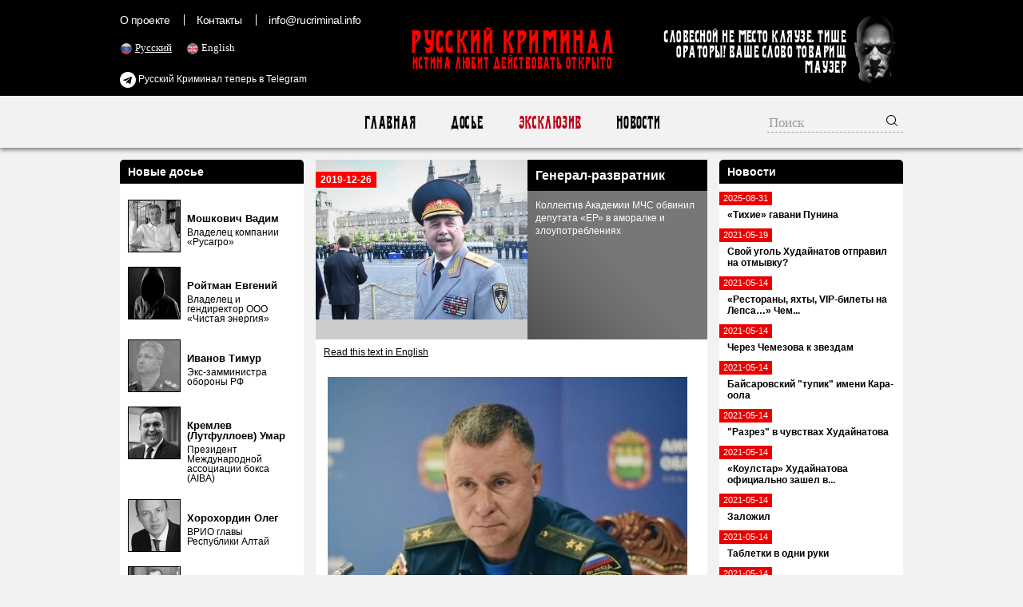

--- FILE ---
content_type: application/javascript; charset=utf-8
request_url: https://mediametrics.ru/partner/inject/online.ru.js
body_size: 5335
content:
var MediaMetricsRating=[
[62508589, "Немцы неожиданно поддержали Москву после слов Пескова о Каллас", "www.mk.ru", "www.mk.ru/politics/2026/01/26/nemcy-neozhidanno-podderzhali-moskvu-posle-slov-peskova-o-kallas.html"],
[1806614, "Социальная пенсия по старости: когда ее назначат, почему ее размер скромнее страховой и можно ли его увеличить", "ms-news.ru", "ms-news.ru/14026-socialnaia-pensiia-po-starosti-kogda-ee-naznachat-pochemy-ee-razmer-skromnee-strahovoi-i-mojno-li-ego-yvelichit/"],
[14583851, "Донбасс добивают. Военкор не смолчала: «Там у власти те, кто был при Украине»", "thisnews.ru", "thisnews.ru/15482-donbass-dobivaut-voenkor-ne-smolchala-tam-y-vlasti-te-kto-byl-pri-ykraine/"],
[37653559, "Не снимайте наличные, пока не прочитаете это: пять ошибок у банкомата, которые выльются в крупные проблемы", "cvn21.ru", "cvn21.ru/13539-ne-snimaite-nalichnye-poka-ne-prochitaete-eto-piat-oshibok-y-bankomata-kotorye-vylutsia-v-krypnye-problemy/"],
[67403130, "За Одессой и Днепропетровском восстал Измаил. «Бунты уже совсем рядом»", "kursknov.ru", "kursknov.ru/13464-za-odessoi-i-dnepropetrovskom-vosstal-izmail-bynty-yje-sovsem-riadom/"],
[62418508, "Придется несладко: Россия превратит в кошмар планы Японии по Курилам", "thisnews.ru", "thisnews.ru/15477-pridetsia-nesladko-rossiia-prevratit-v-koshmar-plany-iaponii-po-kyrilam/"],
[1494278, "Россиян снова обманули с пенсиями. Народ в ловушке: за ошибки чиновников платят простые люди", "www.kapital-rus.ru", "www.kapital-rus.ru/news/422804-rossiyan_snova_obmanuli_s_pensiyami_narod_v_lovushke_za_oshibki_chin/"],
[161391, "Диаспора порешала, даже Путин неуказ.Садовод и Фуд Сити проигнорировала поручение президента", "dailsmi.ru", "dailsmi.ru/18531-diaspora-poreshala-daje-pytin-neykaz-sadovod-i-fyd-siti-proignorirovala-porychenie-prezidenta/"],
[79002394, "Учитель пожаловался губернатору на зарплату в 14 тысяч. Ответ чиновника убил", "omsnews.ru", "omsnews.ru/14048-ychitel-pojalovalsia-gybernatory-na-zarplaty-v-14-tysiach-otvet-chinovnika-ybil/"],
[3124789, "В Госдуме предупредили о массовом банкротстве предприятий", "astsite.ru", "astsite.ru/11411-v-gosdyme-predypredili-o-massovom-bankrotstve-predpriiatii/"],
[37679688, "США чуток поменяли Стратегию: империя подустала, теперь пусть вассалы друг с другом воюют", "dailsmi.ru", "dailsmi.ru/18527-ssha-chytok-pomeniali-strategiu-imperiia-podystala-teper-pyst-vassaly-dryg-s-drygom-vouut/"],
[38226971, "Секрет вице-адмирала Архипова: Житель Балашихи спас планету от гибели", "new-days.ru", "new-days.ru/13310-sekret-vice-admirala-arhipova-jitel-balashihi-spas-planety-ot-gibeli/"],
[78217384, "Предательство и двуличие Вучича. Он тайно продает оружие ВСУ, ручкается с Зеленским и сдал Косово: Никола Йович", "chelyabinsk-news.ru", "chelyabinsk-news.ru/13266-predatelstvo-i-dvylichie-vychicha-on-taino-prodaet-oryjie-vsy-rychkaetsia-s-zelenskim-i-sdal-kosovo-nikola-iovich/"],
[1619278, "Компания T2 прокомментировала ситуацию с номером за 15 тысяч рублей", "ria.ru", "ria.ru/20260124/nomer-2070095714.html"],
[1622355, "На русских объявили охоту. Золотая клетка Британии для наших олигархов захлопнулась: Хазин", "omsnews.ru", "omsnews.ru/14052-na-rysskih-obiavili-ohoty-zolotaia-kletka-britanii-dlia-nashih-oligarhov-zahlopnylas-hazin/"],
[1155902, "Похоже, в верхах, наконец, осознали и запаниковали: У России осталось десять лет на технологическую революцию", "new-days.ru", "new-days.ru/13315-pohoje-v-verhah-nakonec-osoznali-i-zapanikovali-y-rossii-ostalos-desiat-let-na-tehnologicheskyu-revoluciu/"],
[5998620, "Бастрыкин взялся за судью любительницу плова, которая оправдала мигрантов из Средней Азии избивших депутата", "cvn21.ru", "cvn21.ru/13571-bastrykin-vzialsia-za-sydu-lubitelnicy-plova-kotoraia-opravdala-migrantov-iz-srednei-azii-izbivshih-depytata/"],
[6217779, "«Белоусов в тупике». Зачистить «наследие Шойгу» не даёт Герой России из Кремля?", "kursknov.ru", "kursknov.ru/13469-beloysov-v-typike-zachistit-nasledie-shoigy-ne-daet-geroi-rossii-iz-kremlia/"],
[41084871, "Вы в группе риска: какие категории россиян чаще всего попадают на уловки злоумышленников", "donnov.ru", "donnov.ru/14316-vy-v-gryppe-riska-kakie-kategorii-rossiian-chashe-vsego-popadaut-na-ylovki-zloymyshlennikov/"],
[20151278, "«Нищий неудачник» и «принцесса»: как Боярский разрушил брак дочери и 38-летнего актера ✿✔️ TVCenter.ru", "www.tvcenter.ru", "www.tvcenter.ru/zvezdy/nischiy-neudachnik-i-printsessa-kak-boyarskiy-razrushil-brak-docheri-i-38-letnego-aktera/"],
[19474460, "Пенсионерам напомнили о ловушке с доплатами — переплату заставят вернуть", "www.mk.ru", "www.mk.ru/economics/2026/01/26/pensioneram-napomnili-o-lovushke-s-doplatami-pereplatu-zastavyat-vernut.html"],
[5371114, "Из Узбекистана выдачи нет. Сбежавшему после гибели парня охраннику опасаться не стоит", "ms-news.ru", "ms-news.ru/14036-iz-yzbekistana-vydachi-net-sbejavshemy-posle-gibeli-parnia-ohranniky-opasatsia-ne-stoit/"],
[50653756, "В Карелии погибла мать двоих детей", "gubdaily.ru", "gubdaily.ru/news/v-karelii-pogibla-mat-dvoix-detej/"],
[1733201, "К вам звонит «Сбербанк»: как не стать жертвой мошенников, которые стали еще хитрее", "ufa-news.ru", "ufa-news.ru/13192-k-vam-zvonit-sberbank-kak-ne-stat-jertvoi-moshennikov-kotorye-stali-eshe-hitree/"],
[61077080, "Генерал из команды Шойгу переплюнул Тимура Иванова? Ущерб превысил 2 миллиарда", "donnov.ru", "donnov.ru/14323-general-iz-komandy-shoigy-pereplunyl-timyra-ivanova-ysherb-prevysil-2-milliarda/"],
[85255901, "Смертность до 75% и нет лекарства: что известно о вирусе Нипах, вспышка которого зафиксирована в Индии", "astsite.ru", "astsite.ru/11382-smertnost-do-75-i-net-lekarstva-chto-izvestno-o-viryse-nipah-vspyshka-kotorogo-zafiksirovana-v-indii/"],
[10893025, "«Куда они лезут?». Запасы ракет на исходе. Трамп знает: всё закончится за полчаса", "donnov.ru", "donnov.ru/14318-kyda-oni-lezyt-zapasy-raket-na-ishode-tramp-znaet-vse-zakonchitsia-za-polchasa/"],
[56427280, "Эксперт предупреждает: почему касса самообслуживания может опустошить ваш кошелек", "omsnews.ru", "omsnews.ru/14042-ekspert-predyprejdaet-pochemy-kassa-samoobslyjivaniia-mojet-opystoshit-vash-koshelek/"],
[48914193, "Парфенчиков приступил к ликвидации ОМК?", "gubdaily.ru", "gubdaily.ru/news/parfenchikov-pristupil-k-okonchatelnoj-likvidacii-oloneckogo-molochnogo-kombinata/"],
[60398942, "Минпросвещения хочет заблокировать сайты с готовыми домашними заданиями", "kursknov.ru", "kursknov.ru/13446-minprosvesheniia-hochet-zablokirovat-saity-s-gotovymi-domashnimi-zadaniiami/"],
[1390018, "«Произвели впечатление»: глава российской разведки раскрыл реакцию Запада на слова Путина о «Буревестнике»", "ufa-news.ru", "ufa-news.ru/13198-proizveli-vpechatlenie-glava-rossiiskoi-razvedki-raskryl-reakciu-zapada-na-slova-pytina-o-byrevestnike/"],
[1206100, "К переговорам США с РФ подключен человек по очень большим деньгам", "ms-news.ru", "ms-news.ru/14041-k-peregovoram-ssha-s-rf-podkluchen-chelovek-po-ochen-bolshim-dengam/"],
[553817, "В Уфе на улице Гвардейской ликвидировали пожар в квартире на 7-м этаже", "newsbash.ru", "newsbash.ru/society/accidents/53926-v-yfe-n-ylice-gvrdeiskoi-likvidirovli-pojr-v-kvrtire-n-7-m-etje.html"],
[57055090, "Россия потирает руки от радости: EC из-за проблем с США будет умолять Путина о помощи", "omsnews.ru", "omsnews.ru/14050-rossiia-potiraet-ryki-ot-radosti-ec-iz-za-problem-s-ssha-bydet-ymoliat-pytina-o-pomoshi/"],
[27696020, "Режим «беспилотная опасность» ввели сегодня в Ульяновской области", "ulpravda.ru", "ulpravda.ru/rubrics/soc/rezhim-bespilotnaia-opasnost-vveli-segodnia-v-ulianovskoi-oblasti"],
];